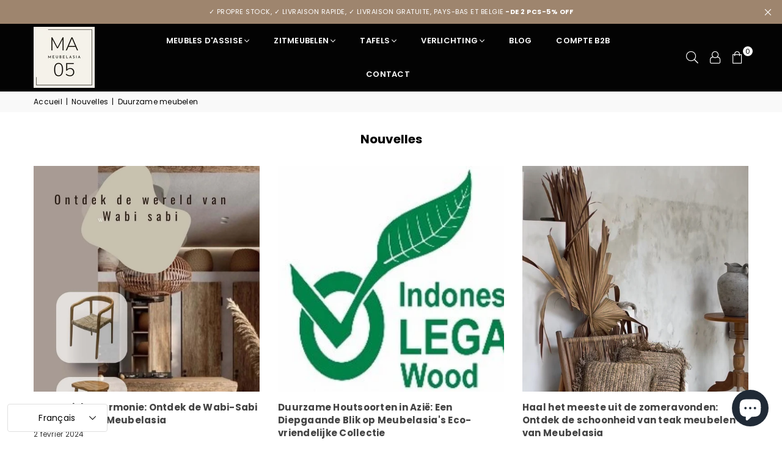

--- FILE ---
content_type: text/javascript
request_url: https://www.meubelasia.eu/cdn/shop/t/8/assets/product_restore_email.js?v=138684390585671210831688628911
body_size: 15261
content:
(async function(){function debounce(delay=500,callback){let timer;return function(){clearTimeout(timer),timer=null,timer=setTimeout(()=>{callback()},delay)}}let isProPage=!1,isCollPage=!1,productId=0,insertEls=[],collVariants=[],observer=null,oldCollElsCount=0,proPosition=[],locale,customStyle="",customPosition=null,customFeature=null,collectionAccess=!1;const themeId=Shopify.theme.id;let executeDelay=0,insertType="afterend",emailStyle=null;const isMobile=/(iPhone|iPad|iPod|iOS|Android|SymbianOS|Windows Phone|webOS|BlackBerry)/i.test(navigator.userAgent);typeof ShopifyAnalytics>"u"&&await new Promise((res,rej)=>{setTimeout(()=>{res()},1500)}),typeof email_custom_info<"u"&&(email_custom_info.css_code&&(customStyle+=email_custom_info.css_code),email_custom_info.selector&&(customPosition={selector:email_custom_info.selector,position:email_custom_info.position})),window.ShopifyAnalytics&&ShopifyAnalytics.meta.product?productId=ShopifyAnalytics.meta.product.id:Shopify.designMode&&(q("#em_product_id")||await new Promise((res,rej)=>{setTimeout(()=>{res()},1e3)}),productId=JSON.parse(q("#em_product_id").textContent));let shopId=0;qa("#shopify-features")?shopId=JSON.parse(qa("#shopify-features")[0].outerText).shopId:window.ShopifyAnalytics&&ShopifyAnalytics.lib&&ShopifyAnalytics.lib.config&&(shopId=ShopifyAnalytics.lib.config.Trekkie.defaultAttributes.shopId),locale=Shopify.locale;let requests={getProsVariantsData(p){const url=baseUrl+"api/v1/customer/getVariantBtStatus";let params={shopId};return Object.assign(params,p),request(url,params)},getCollBtnStyle(){const url=baseUrl+"api/v1/getCollectionButtonStyle";return request(url,{shopId,shop_language:locale})}};const domain=Shopify.shop,debug=isDebug,baseUrl=apiBaseUrl;let customerInfo={},showVariants=[];getCustomerInfo();const btnAndPopupData=initBtnAndPopupData(),{buttonStyleUrl,collButtonStyleUrl,popupStyleUrl,integrationUrl,floatBtnPosition,buttonData,generalData,formAction}=btnAndPopupData;let{iti,popupData,inlineBtnHeight,inlineBtnWidth,btnRadius,btnFontSize,btnFontWeight,insertEl,selectedType,selBtnStatus,btnStyleSwitch,popupStyleSwitch,inteStatus}=btnAndPopupData;const initRes=await init();importStyles(),typeof initRes=="string"?console.log("Init info: ",initRes):console.log("App is on!");const{MAX_SEARCH_TIMES}=initRes;let{times}=initRes;const elements=initElement();let{inlineBtnElement,floatBtnElement,emailFrameElement,inlineEmailDiv,floatEmailDiv,invalidTip,successFrame,variantSelector,closeBox,submitBtn,emailInput,nameInput,smsInput,mailingCheckbox,soldOutBtn,exactForm}=elements;const{trueForms}=elements,productInfo=initProductInfo();let{currentVariant,available,selectVariantId,productTitle,currentVariantOption,addOptionsStatus,initUrl,listenVariantFlag}=productInfo,{variantData,unVariantOptions}=productInfo;const payment_button_class=".shopify-payment-button";debug&&console.log("Init data finished"),execute(),getUserConfig();async function init(){const{ShopifyAnalytics:ShopifyAnalytics2}=window,pageType=ShopifyAnalytics2&&ShopifyAnalytics2.meta&&ShopifyAnalytics2.meta.page&&ShopifyAnalytics2.meta.page.pageType;let proParams={},prosEle=[];if(isProPage=pageType==="product"||q("#sealapps-bis-widget"),isCollPage=pageType==="collection"||collectionAccess,addCustomModify(),executeDelay!==0&&await new Promise((res,rej)=>{setTimeout(()=>{res()},executeDelay)}),isProPage)productId&&(proParams.productIds=[productId],proParams.type=2);else if(isCollPage&&(await getButtonStyle(shopId,collButtonStyleUrl),prosEle=await getProsEle(),console.log("prosEle",prosEle),debug&&console.log(prosEle),prosEle!==null)){oldCollElsCount=prosEle.length;const lists=getProductsANodes(prosEle);prosEle=lists.prosEle,proParams.handles=getProsHandles(lists.aNodeList),proParams.type=1}if(!isCollPage&&!isProPage)return"not collectionPage or productPage";if(changeStatus({baseUrl}),Object.keys(proParams).length!==0){const res=await requests.getProsVariantsData(proParams);if(debug&&console.log("res",res),!(shopId==48441458840&&proParams.type===1)){if(res.btStatus!==1)return"collectionPage btn disable"}const{apiCode,products}=res;isProPage?apiCode===200&&products&&(showVariants=products[0].variants.map(variant=>variant.variantRid)):isCollPage&&products.forEach((i,inx)=>{i.productStatus===1&&(insertEls.push(prosEle[inx]),proPosition.push(inx),collVariants.push({proId:i.productId,productName:i.productName,variants:i.variants}))}),debug&&console.log("Get Product Status Success")}if((showVariants.length||collVariants.length)==0)return isCollPage&&checkVariantChange(),"All btn of variants are hidden.";const nodes=qa(`#product-restore-email-flag,
    #product-restore-email-float,.product-restore-email`);return nodes.length!==0?nodes.forEach(i=>i.remove()):document.body.insertAdjacentHTML("beforeend",`
      <div id="product-restore-email-flag" style="display: none;"></div>
      `),{debug,baseUrl,MAX_SEARCH_TIMES:50,times:0}}async function execute(){isProPage?searchParentEl().then(res=>{debug&&console.log("SearchParentEl finished");const{code}=res;if(code===501){console.log("Search Node Failed"),handleSearchNodeFailed().then(searchRes=>{searchRes.code===200&&(handleBasicData(),getAllStyle())});return}code===200&&(debug&&console.log("SearchParentEl success"),handleBasicData(),getAllStyle())}):isCollPage&&getAllStyle()}async function getProsEle(){const themeStoreId=Shopify.theme.theme_store_id;let selector="";if(buttonData.btn_insert_el)selector=buttonData.btn_insert_el;else switch(themeStoreId){case 887:case 1567:case 1356:case 1363:case 1368:case 1431:case 1434:case 1500:case 1499:case 1399:{selector=".card-information .price";break}case 829:{selector=".card__info>.card__price";break}case 775:{selector=".product-card__info>.product-card__price";break}case 796:{selector=".product-card>.price";break}case 730:{selector=".grid__item .grid-product__price-wrap";break}case 679:{selector=".grid-item .product-item--price";break}case 380:{selector=".grid__item .grid-link__meta";break}case 578:{selector=".grid__item .product__prices";break}case 857:{selector=".grid__item .grid-product__price";break}case 765:{selector=".product--details";break}case 849:{selector=".product-block__info";break}case 459:{selector=".product-info-inner .price";break}default:if(q("body.warehouse--v1"))selector=".product-item .product-item__price-list";else{switch(themeId){case 129555497130:selector=".collection-grid-item__meta";break;case 139843010841:selector=".product-item-meta";break;case 117705834682:selector=".grid-view-item";break;case 3639214169:{selector=".product-index .product-info";break}}shopId===3639214169&&themeId===139935711534?selector=".product-index .product-info":shopId===61058973863&&themeId===130619900071?selector=".product-block .product-info":shopId===71594410265&&themeId===143828386073?selector=".product-item__info-inner":shopId===68210557218&&themeId===142585594146?selector=".card-information .price":shopId===25981404&&themeId===132703387810||shopId===66663121193&&themeId===139562189097?selector=".product-item-meta":shopId===2797404227&&themeId===122716946499?selector=".price.price--sold-out":shopId===73514025266&&themeId===146007327026?selector=".product-item__price-list.price-list":shopId===25981404&&themeId===132868636834&&(selector=".product-item__cta.button.button--secondary.hidden-phone")}}if(shopId===48441458840&&themeId===137027780861?selector=".collection .card__information":shopId===72470462767&&themeStoreId===1399&&(selector=".card-information__button",insertType="afterbegin"),selector){const nodes=Array.from(qa(selector));return nodes.length==0&&await new Promise((res,rej)=>{setTimeout(()=>{res()},1500)}),nodes.filter(i=>i.offsetParent!==null)}else return null}function getProsHandles(nodes){let productHandleStrings="",handleArr=[];if(nodes.length){let tarEle="A";for(let i=0;i<nodes.length;i++)if(nodes[i]&&nodes[i].tagName===tarEle&&nodes[i].getAttribute("href")){let href=nodes[i].getAttribute("href"),start=href.lastIndexOf("/products/")+10,end=href.indexOf("?"),handle="";end!=-1?handle=href.substring(start,end):handle=href.substring(start),handle.indexOf(".jpg")===-1&&(handle=decodeURI(handle),handleArr.push(handle))}else handleArr.push("undefined")}return handleArr}function getProductsANodes(nodes){let lists={aNodeList:[],prosEle:[]},aNodeList=[],index=0,hs='a[href*="/products/"]',tarEle="A",curNode=nodes[0],aNode;for(let i=0;i<nodes.length;i++){curNode=nodes[i],aNode=null;for(let j=0;j<5;j++){if(curNode=curNode.parentNode,curNode.tagName===tarEle&&curNode.href&&curNode.href.indexOf("/products/")!==-1){aNode=curNode;break}let childA=q(hs,curNode);if(childA){aNode=childA;break}}aNode?(index++,lists.prosEle.push(nodes[i]),lists.aNodeList.push(aNode)):nodes[i]=null}return lists}function initProductInfo(){let info={selectVariantId:"",unVariantOptions:[],currentVariantOption:null,addOptionsStatus:0,productTitle:"",initUrl:document.URL};if(isProPage){const variantData2=JSON.parse(q("#em_product_variants").textContent),hasAvailableV=variantData2.some(v=>v.available===!1),currentVariant2=JSON.parse(q("#em_product_selected_or_first_available_variant").textContent);Object.assign(info,{variantData:variantData2,currentVariant:currentVariant2,available:currentVariant2.available,selectVariantId:currentVariant2.id,hasAvailableV,listenVariantFlag:!0})}return info}function initBtnAndPopupData(){return{btnRadius:"",btnFontSize:"",inlineBtnWidth:"",inlineBtnHeight:"",btnFontWeight:"initial",popupStyleUrl:"getPopupStyle",buttonStyleUrl:"getButtonStyle",collButtonStyleUrl:"getCollectionButtonStyle",integrationUrl:"integrate/getIntegration",floatBtnPosition:"float-btn-right",buttonData:{btn_value:"",btn_color:"",font_color:"",btn_margin_top:"",btn_margin_bottom:"",collection_btn_value:"",collection_is_show:0,inline_status:0,float_btn_value:"",float_btn_color:"",float_font_color:"",btn_insert_customized:0,btn_insert_el:"",btn_insert_type:"",offset:0,float_status:0,is_branding_removed:0},generalData:{btn_display_all:0,btn_font_family:"inherit",btn_font_size:"14",btn_font_weight:"inherit",btn_hover_animation:0,btn_hover_color:"#333333",btn_hover_font_color:"#ffffff",btn_margin_top:"0",btn_margin_bottom:"0",btn_border_radius:"0",btn_border_color:"transparent",btn_customize_css:""},popupData:null,frameBtnColor:"#333333",frameBtnFontColor:"#ffffff",insertType:"afterend",insertEl:null,selectedType:{},iti:null,selBtnStatus:0,btnStyleSwitch:0,popupStyleSwitch:0,inteStatus:0,formAction:"https://"+document.domain+"/cart/add"}}function initElement(){return{inlineBtnElement:null,floatBtnElement:null,emailFrameElement:null,inlineEmailDiv:null,floatEmailDiv:null,invalidTip:null,successFrame:null,variantSelector:null,closeBox:null,submitBtn:null,soldOutBtn:null,emailInput:null,nameInput:null,smsInput:null,mailingCheckbox:null,trueForms:[],exactForm:null}}function getBtnStyle(btn){if(btn.tagName=="DIV"&&(btn=btn.querySelector("button")),!btn)return;const btnStyle=window.getComputedStyle(btn,null);btnStyle.width=="auto"||!btnStyle.width?inlineBtnWidth="":btnStyle.width.indexOf("px")!==-1&&parseFloat(btnStyle.width)>120&&(inlineBtnWidth=btnStyle.width),btnStyle.height=="auto"||!btnStyle.height?inlineBtnHeight="":inlineBtnHeight=btnStyle.height,btnRadius=btnStyle.borderRadius,btnFontSize=btnStyle.fontSize,btnFontWeight=btnStyle.fontWeight}function getSoldOutBtn(trueForm){const btnArr=trueForm.querySelectorAll("button"),iptArr=[...trueForm.querySelectorAll("input[type='submit']"),...trueForm.querySelectorAll("input[type='button']")],allArr=[...btnArr,...iptArr];if(allArr.length){for(let i=0;i<allArr.length;i++)if(allArr[i].type=="submit"&&allArr[i].name=="add"||allArr[i].type=="submit"&&allArr[i].name=="button"){soldOutBtn=allArr[i];break}if(!soldOutBtn){for(let i=0;i<allArr.length;i++)if(allArr[i].type=="submit"){soldOutBtn=allArr[i];break}}if(!soldOutBtn){for(let i=0;i<allArr.length;i++)if(allArr[i].disabled){soldOutBtn=allArr[i];break}}soldOutBtn||(soldOutBtn=allArr[0]),soldOutBtn&&getBtnStyle(soldOutBtn)}}function searchParentEl(){return new Promise(resolve=>{const forms=qa("form");for(let i=0;i<forms.length;i++)forms[i].action.indexOf("/cart/add")!==-1&&trueForms.push(forms[i]);if(trueForms.length||resolve({code:501,msg:"Search el failed"}),trueForms.length==1)exactForm=trueForms[0],getSoldOutBtn(trueForms[0]);else for(let i=0;i<trueForms.length&&!soldOutBtn;i++){const formStyle=window.getComputedStyle(trueForms[i],null);if(!(formStyle.visibility!="visible"||formStyle.display=="none"||formStyle.height=="0px"||formStyle.height=="0"||formStyle.width=="0px"||formStyle.width=="0"||formStyle.height=="auto")){if(exactForm=trueForms[i],getSoldOutBtn(trueForms[i]),soldOutBtn){const parent=soldOutBtn.parentElement,parentStyle=window.getComputedStyle(parent,null);if(parentStyle.visibility=="visible"&&parentStyle.display!="none"&&parentStyle.height!=0&&parentStyle.width!=0)break}if(soldOutBtn=trueForms[i].querySelector(payment_button_class),soldOutBtn)break;{const iptSubArr=trueForms[i].querySelectorAll("input[type='submit']");if(iptSubArr.length!=0){soldOutBtn=iptSubArr[0];break}const btnArr=trueForms[i].querySelectorAll("button");for(let j=0;j<btnArr.length;j++)if(btnArr[j].type=="submit"){soldOutBtn=btnArr[j];break}}}}if(soldOutBtn||exactForm){const params={code:200,msg:"success"};soldOutBtn?(insertType="afterend",insertEl=soldOutBtn):(insertType="beforeend",insertEl=exactForm),resolve(params)}else times>=MAX_SEARCH_TIMES?resolve({code:501,msg:"Search el failed"}):(times++,setTimeout(()=>{searchParentEl().then(res=>resolve(res))},50))})}function getParentWithoutForm(){const btnElements=qa(`.action-button, [class*=add-to-cart], [class*=add_to_cart], [id*=add_to_card],
     [id*=add-to-card], [data-add-to-cart], .sold-out, #out-of-stock-gl,.option-selectors`);if(btnElements.length)for(let i=0;i<btnElements.length;i++){const width=Number(window.getComputedStyle(btnElements[i],null).width.split("px")[0]);if(!isNaN(width)&&width>64)return{type:"afterend",ele:btnElements[i]}}const parents=qa(".action-button, .tt-swatches-container.tt-swatches-container-js");if(parents.length)for(let i=0;i<parents.length;i++){const style=window.getComputedStyle(parents[i],null);if(!(style.visibility!="visible"||style.display=="none"||style.height=="0px"||style.height=="0"||style.width=="0px"||style.width=="0"||style.height=="auto"))return{type:"beforeend",ele:parents[i]}}return{type:""}}function setInlineBtnWhenErr(el){const res=getParentWithoutForm();res.type&&res.ele.insertAdjacentHTML(res.type,el),getBISEle()}function handleSearchNodeFailed(){return new Promise(resolve=>{getButtonStyle(shopId,buttonStyleUrl).then(()=>{buttonData.btn_insert_el?resolve({code:200}):getParentWithoutForm().type?resolve({code:200}):resolve({code:404})})})}function changeButtonPos(){debug&&console.log("changeButtonPos");let{btn_insert_customized,btn_insert_el,btn_insert_type}=buttonData;if(!btn_insert_customized&&!btn_insert_el&&customPosition&&(btn_insert_customized=1,btn_insert_el=customPosition.selector,btn_insert_type=customPosition.position),btn_insert_customized&&btn_insert_el){if(shopId===53793915066&&themeId===136421834975&&(btn_insert_el=".product__submit__item.product__submit__item--inline"),isProPage)insertEl=q(btn_insert_el)||soldOutBtn;else if(isCollPage){insertEls=qa(btn_insert_el),insertEls=Array.from(insertEls);let insertElsCopy=insertEls;insertEls=[];for(let inx=0;inx<insertElsCopy.length;inx++)proPosition.includes(inx)&&insertEls.push(insertElsCopy[inx])}insertType=btn_insert_type||"afterend"}if(isProPage){const isBlcok=q("#sealapps-bis-widget");isBlcok&&(insertEl=isBlcok,insertType="beforeend")}}function handleBasicData(){if(debug&&console.log("Handle Basic Data"),soldOutBtn){const parentStyle=window.getComputedStyle(soldOutBtn.parentElement,null);parentStyle.display=="flex"&&parentStyle.flexDirection=="row"&&parentStyle.flexWrap=="nowrap"&&(soldOutBtn.parentElement.style.flexWrap="wrap")}const v1=variantData[0];try{const arr=v1.name.split("-");arr.length===1?productTitle=v1.name:productTitle=arr.slice(0,-1).join("-"),productTitle=productTitle.trim(),shopId===61058973863?productTitle=v1.name:shopId===55190913133&&(productTitle=v1.name.split("-").slice(0,-1).join("-"))}catch{v1.public_title&&v1.public_title.length-3>0?productTitle=v1.name.substr(0,v1.name.length-v1.public_title.length-3):productTitle=v1.name}}function getAllStyle(){debug&&console.log("Get All Style"),document.head.insertAdjacentHTML("beforeend",'<style class="email-style"></style>'),emailStyle=document.querySelector(".email-style");let btnPromise,styUrl="";debug&&console.log("isProPage",isProPage),debug&&console.log("collButtonStyleUrl",collButtonStyleUrl),debug&&console.log("btnPromise",btnPromise);const popupPromise=getPopupStyle(shopId,popupStyleUrl),intePromise=getIntegration(shopId,integrationUrl),promises=[popupPromise,intePromise];isProPage&&promises.push(getButtonStyle(shopId,buttonStyleUrl)),Promise.all(promises).then(()=>{renderBtnAndPopup()})}function getButtonStyle(shopId2,btnurl){if(btnStyleSwitch)return new Promise(resolve=>{resolve({code:200})});debug&&console.log("Get Button Style");const url=baseUrl+"api/v1/"+btnurl;return request(url,{shopId:shopId2,shop_language:locale}).then(res=>{debug&&console.log("Get Button Style Success");const{code,data}=res;code===200&&data&&(btnStyleSwitch=1,Object.keys(buttonData).forEach(key=>{buttonData[key]=data[key]}),q("#sealapps-bis-widget")&&(buttonData.inline_status=1),Object.keys(generalData).forEach(key=>{generalData[key]=data[key]}),isCollPage&&(generalData.btn_font_family=generalData.btn_font_weight="inherit"),renderSettingStyles(),changeButtonPos())})}function getPopupStyle(shopId2,popupUrl){debug&&console.log("Get Popup Style");const url=baseUrl+"api/v1/"+popupUrl;return request(url,{shopId:shopId2,shop_language:locale}).then(res=>{debug&&console.log("Get Popup Style Success");const{code,data}=res;if(code===200&&data)switch(popupStyleSwitch=1,popupData=JSON.parse(JSON.stringify(data)),popupData.popup_option){case 1:selectedType.type="email";break;case 2:selectedType.type="sms";break;case 3:selectedType.type="email";break}})}function getIntegration(shopId2,inteUrl){debug&&console.log("Get Integration");const url=baseUrl+"api/v1/"+inteUrl;return request(url,{shopId:shopId2}).then(res=>{debug&&console.log("Get Integration Success");const{code,data}=res;code===200&&data&&(debug&&console.log("inte",data),inteStatus=data.find(o=>o.is_enable))})}function renderSettingStyles(){debug&&console.log("renderSettingStyles");const{btn_font_size,btn_hover_animation,btn_border_radius,btn_border_color,btn_font_weight,btn_font_family,btn_margin_top,btn_margin_bottom,btn_hover_font_color,btn_hover_color,btn_customize_css}=generalData;let generalStyles=`
      .email-me-button {
        font-size: ${btn_font_size}px !important;
      font-weight: ${btn_font_weight} !important;
      font-family: ${btn_font_family} !important;
      border-color: ${btn_border_color} !important;
      border-radius: ${btn_border_radius}px !important;
      border-width: 2px;
      border-style: solid;
      }
      .email-me-inlineButton {
        margin-top: ${btn_margin_top}px !important;
      margin-bottom: ${btn_margin_bottom}px !important;
      }
      .email-me-button:hover {
        color: ${btn_hover_font_color} !important;
      background-color: ${btn_hover_color} !important;        
      }
      ${btn_customize_css}
      `;btn_hover_animation&&(generalStyles+=`
      .email-me-inlineButton::after,
      .email-me-inlineButton::before,
      .email-me-submitButton::after,
      .email-me-submitButton::before {
          content:'';
          color: ${buttonData.btn_color};
          font-size: ${btn_font_size}px; 
          text-align: center; 
          border-radius: ${btn_border_radius}px;
          width: 0;
          height: 100%;
          background-color: ${btn_hover_color};
          position: absolute;
          left:0;
          transition: all ease-in-out .35s;
          top:0;
          z-index: -2;
      }
      .email-me-inlineButton::before,
      .email-me-submitButton::before {
          z-index: -1;
          background-color: ${btn_hover_color};
      }
      .email-me-inlineButton:hover,
        .email-me-submitButton:hover {
          z-index: 1;
          color: ${btn_hover_font_color} !important;
          background-color: ${btn_hover_color} !important;
      }
      .email-me-button:hover::before,
      .email-me-button:hover::after
      {
          width: 100%;
      }
      `);const styles=`
      <style>
        ${generalStyles}
      </style>
      `;document.head.insertAdjacentHTML("beforeend",styles)}function renderBtnAndPopup(){debug&&console.log("renderBtnAndPopup");const{toggler,ipt,mailingList}=renderSpecificPopup(),mountWindowElement=`
      <div class="successSub">
        <div class="successSub_header">
          <img src="https://cdn.shopify.com/s/files/1/0576/6063/7389/t/1/assets/success.png?v=1629367773" />
          <div class="successSub_header_text">${popupData.success_frame_title}</div>
          <div class="successSub_close-box">
            <div class="successSub_frame-close"></div>
          </div>
        </div>
        <div class="successSub_text">
          ${popupData.success_frame_content}
        </div>
      </div>
      <div id="email-me-frame">
        <div class="email-frame-content">
          <div class="close-box">
            <div class="frame-close"></div>
          </div>
          <div class="email-frame-header">
            <div class="frame-email-logo">
              <svg viewBox="0 0 20 20" xmlns="http://www.w3.org/2000/svg">
                <path d="M0 5.324V15.5A1.5 1.5 0 001.5 17h17a1.5 1.5 0 001.5-1.5V5.324l-9.496 5.54a1 1 0 01-1.008 0L0 5.324z"
                  fill="#5C5F62" />
                <path d="M19.443 3.334A1.494 1.494 0 0018.5 3h-17c-.357 0-.686.125-.943.334L10 8.842l9.443-5.508z"
                  fill="#5C5F62" />
              </svg>
            </div>
            <div class="frame-title">${popupData.popup_header_text}</div>
          </div>
          <div class="split-line" style="border: 1px solid #d9d9d9;"></div>
          <div class="email-frame-body">
            <div class="frame-body-content">
              <span>${productTitle}</span>
            </div>
            <div>
              <select class="selected-unavailable-variant"></select>
            </div>
            ${toggler||""}
            <div>
              <input class="buyer-name" type="text" placeholder="${popupData.popup_name_placeholder_text}">
            </div>
            ${ipt}
            ${mailingList||""}
            <div class="frame-submit">
              <div class="email-me-button email-me-submitButton" style=" text-align:center; color: ${popupData.popup_btn_font_color}; background-color:  ${popupData.popup_btn_color}; border-radius: ${btnRadius}; font-size: ${btnFontSize}; ">
                ${popupData.popup_btn_value}
              </div>
            </div>
          </div>
          <div class="email-frame-footer">
            <div class="email-footer-tips">
              <span>${popupData.popup_footer_text}</span>
            </div>
          </div>
          <div class="email-provider" style="display: ${buttonData.is_branding_removed?"none":""};">
            Powered by <span><a class="email-app-link" target="_blank" href="https://apps.shopify.com/email-1?surface_detail=back+in+stock&surface_inter_position=1&surface_intra_position=10&surface_type=search">Channelwill</a></span>
          </div>
        </div>
      </div>`;document.body.insertAdjacentHTML("beforeend",mountWindowElement),document.querySelector("#sealapps-bis-widget")&&soldOutBtn&&getComputedStyle(soldOutBtn.parentNode).textAlign==="center"&&(emailStyle.textContent+="#sealapps-bis-widget{justify-content:center}"),renderButton().then(res=>{debug&&console.log("renderButton success"),res.code===200?(createEmailButton(),listenVariantChange(),getBISEle(),popupData.popup_option!==1&&initSms()):debug&&console.log("Insert failed")})}function renderButton(){return new Promise(resolve=>{const{inline_status,float_status}=buttonData;let flag=0;if(inline_status||isCollPage){const{font_color,btn_color,btn_value,collection_btn_value,btn_margin_top,btn_margin_bottom}=buttonData;let btnText="";isProPage?btnText=btn_value:isCollPage&&(btnText=collection_btn_value);const mountInlineBtn=`
      <div class="product-restore-email"
       style="margin-top: ${btn_margin_top}px; margin-bottom: ${btn_margin_bottom}px; width: ${inlineBtnWidth||"initial"}; max-width:100%;">
        <div class="email-me-button email-me-inlineButton" style="text-align:center; margin-top:0; color: ${font_color} ; background-color: ${btn_color} ; height:${inlineBtnHeight} ; border-radius: ${btnRadius||"2px"} ; font-size: ${btnFontSize||"14px"} ; font-weight: ${btnFontWeight||"inherit"};">
          ${btnText}
        </div>
      </div>`;if(isProPage)try{debug&&console.log("insert",insertEl,insertType),insertEl.insertAdjacentHTML(insertType,mountInlineBtn),flag++}catch{setInlineBtnWhenErr(mountInlineBtn),flag++}else isCollPage&&(insertEls.forEach((i,inx)=>{if(iparentNode=i.parentNode,qa(".product-restore-email",iparentNode).length==0){const wrapper=document.createElement("div");wrapper.setAttribute("proId",collVariants[inx].proId),wrapper.innerHTML=mountInlineBtn,wrapper.style.position="relative",wrapper.style.zIndex="1",wrapper.className="restore-email-wrapper",i.insertAdjacentElement(insertType,wrapper)}}),flag++)}if(float_status){const{offset,float_font_color,float_btn_color,float_btn_value}=buttonData,mountFloatBtn=`
      <div id="product-restore-email-float" style="top:${offset+"px"}" class="${floatBtnPosition}">
        <div class="email-me-button email-me-floatButton" style="text-align:center; display:none; color: ${float_font_color} ; background-color:  ${float_btn_color} ; border-radius: ${btnRadius} ; font-size: ${btnFontSize}; font-weight: ${btnFontWeight}; ">
          ${float_btn_value}
        </div>
      </div>`;document.body.insertAdjacentHTML("afterbegin",mountFloatBtn),flag++}flag>0?resolve({code:200,msg:"Success!"}):resolve({code:404,msg:"Insert failed"})})}function renderSpecificPopup(type){let ipt,toggler,mailingList;if(type=popupData.popup_option||type,type===1)ipt=`
        <div>
          <input class="buyer-email" type="text" placeholder="${popupData.popup_placeholder_text}">
          <div class="invalid-email-tips">${popupData.popup_validation_text}</div>
        </div>
      `;else if(type===2)ipt=`
        <div>
          <div class="buyer-phone-container">
            <input type="text" class="buyer-phone">
          </div>
          <div class="invalid-email-tips">${popupData.popup_validation_text}</div>
        </div>
      `;else if(type===3){ipt=`
      <div>
        <input class="buyer-email" type="text" placeholder="${popupData.popup_placeholder_text}">
        <div class="buyer-phone-container">
          <input type="text" class="buyer-phone">
        </div>
        <div class="invalid-email-tips">${popupData.popup_validation_text}</div>
      </div>
      `;const email=`<div class="email-type">
          ${popupData.popup_tab_email}
        </div>`,sms=`<div class="sms-type">
          ${popupData.popup_tab_sms}
        </div>`;let content="";shopId===56661573841?content=sms+email:content=email+sms,toggler=`
      <div class="notify-type-toggler">
        ${content}
      </div>
      `}return renderSpecificStyle(type),inteStatus&&(mailingList=`
      <div class="join-mailing-container">
        <input id="join-mailing-list" type="checkbox" checked/>
        <label for="join-mailing-list" class="join-mailing-listLabel">
        ${popupData.popup_opt_in_text}
        </label>
      </div>
    `),{ipt,toggler,mailingList}}function renderSpecificStyle(type){switch(type){case 1:case 2:addStyle(`<style>
        #email-me-frame .email-frame-content {
          max-height: 412px !important;
          }
      </style>`);break;case 3:addStyle(`<style>
        #email-me-frame .email-frame-content {
          max-height: 459px !important;
          }
      </style>`);break;default:break}}function getBISEle(){switch(popupData.popup_option){case 1:emailInput=q(".buyer-email");break;case 2:smsInput=q(".buyer-phone");break;case 3:emailInput=q(".buyer-email"),smsInput=q(".buyer-phone");break}nameInput=q(".email-frame-body .buyer-name"),successFrame=q(".successSub"),invalidTip=q(".invalid-email-tips"),emailFrameElement=q("#email-me-frame"),closeBox=q("#email-me-frame .close-box"),submitBtn=q(".frame-submit .email-me-button"),variantSelector=q(".selected-unavailable-variant"),inlineEmailDiv=qa(".product-restore-email"),floatEmailDiv=q("#product-restore-email-float"),inlineBtnElement=qa(".email-me-inlineButton"),floatBtnElement=q(".email-me-floatButton"),mailingCheckbox=q("#join-mailing-list")||{},insertStyle=q("#email-insert-style"),handleEleEvent()}function handleEleEvent(){switch(popupData.popup_option){case 1:emailInput.addEventListener("blur",verifyEmail);break;case 2:break;case 3:emailInput.addEventListener("blur",verifyEmail);break}submitBtn.addEventListener("click",subEmail),closeBox.addEventListener("click",function(){emailFrameElement.style.display="none",variantSelector.style.display!=="none"&&currentVariantOption&&currentVariantOption.removeAttribute("selected")}),successFrame.addEventListener("click",function(){successFrame.classList.remove("successSub_active")}),isProPage&&mountedUnVariantOptions(),initInlineAndFloatBtn()}function initInlineAndFloatBtn(){inlineBtnElement.length&&inlineBtnElement.forEach((i,inx)=>{i.addEventListener("click",function(e){e.preventDefault(),autoInput();let curProId=0;emailFrameElement.style.display="block";const selected_unavailable_variant=emailFrameElement.querySelector(".selected-unavailable-variant");if(isCollPage){curProId=this.parentNode.parentNode.getAttribute("proId");let oldProId=selected_unavailable_variant.getAttribute("proId");oldProId?oldProId!==curProId&&(addOptionsStatus=0,variantData=collVariants.find(i2=>i2.proId==curProId).variants,unVariantOptions=[],mountedUnVariantOptions(),selected_unavailable_variant.innerHTML="",selected_unavailable_variant.setAttribute("proId",curProId)):(unVariantOptions=[],variantData=collVariants.find(i2=>i2.proId==curProId).variants,mountedUnVariantOptions(),selected_unavailable_variant.setAttribute("proId",curProId))}for(let i2=0;i2<unVariantOptions.length;i2++)addOptionsStatus===0&&selected_unavailable_variant.add(unVariantOptions[i2]),unVariantOptions[i2].getAttribute("value")===selectVariantId.toString()&&(currentVariantOption=selected_unavailable_variant.querySelectorAll("option")[i2],currentVariantOption.setAttribute("selected","selected"));addOptionsStatus=1})}),floatBtnElement&&floatBtnElement.addEventListener("click",function(){autoInput(),emailFrameElement.style.display="block";for(let i=0;i<unVariantOptions.length;i++)addOptionsStatus===0&&variantSelector.add(unVariantOptions[i]),unVariantOptions[i].getAttribute("value")===selectVariantId.toString()&&(currentVariantOption=variantSelector.querySelectorAll("option")[i],currentVariantOption.setAttribute("selected","selected"));addOptionsStatus=1})}function autoInput(){JSON.stringify(customerInfo)!="{}"&&(nameInput.value=customerInfo.name,emailInput&&(emailInput.value=customerInfo.email),smsInput&&(smsInput.value=customerInfo.phone.replace(/[^0-9]/g,"")))}function mountedUnVariantOptions(){let optionIndex=0,title,id="id";isProPage?title="title":isCollPage&&(title="variantTitle",id="variantRid");for(let i=0;i<variantData.length;i++)(showVariants.includes(String(variantData[i].id))&&isProPage||isCollPage)&&(isCollPage&&collRednerProName(variantData[i].productRid),variantData[i][title]==="Default Title"&&(variantSelector.style.display="none"),unVariantOptions[optionIndex]=create({tag:"option",attributes:{value:variantData[i][id],textContent:variantData[i][title]}}),optionIndex++)}const observeDebounce=debounce(600,async()=>{observer.disconnect();const curEls=await getProsEle(),bns=qa(".product-restore-email").length;curEls.length!==oldCollElsCount||!bns?(debug&&console.log("\u76D1\u542C\u6210\u529F\uFF0C\u5F00\u59CB\u8FD0\u884C"),collVariants=[],insertEls=[],selBtnStatus=0,await init(),execute()):checkVariantChange()});function listenVariantChange(){if(isProPage){const url=document.URL;listenUrlStatus(),(url.indexOf("variant=")===-1||shopId==1742274613)&&checkVariantChange()}else isCollPage&&checkVariantChange()}function checkVariantChange(){let targetNode;if(isProPage?shopId==55013703857?targetNode=q(".select-selected, select[name=id]"):shopId==1742274613?targetNode=q(".option-1"):shopId==42547151016&&themeId===122478428328?targetNode=q(".swatch-variants-wrapper"):shopId==57593233596&&themeId===132009820348?targetNode=q(".swatches-select.swatch__list_pr"):shopId==16708787&&themeId===141528334609?targetNode=q(".shopify-product-form"):shopId==56342347836&&themeId===148975190351?targetNode=q("form .t4s-swatch"):shopId==23566876752&&themeId===122101039184?targetNode=q(".swatches-select"):targetNode=q("input[name=id], select[name=id]"):isCollPage&&(targetNode=q("main"),shopId===25981404&&themeId===132868636834&&(targetNode=q("#main"))),targetNode){const config={attributes:!0,childList:!0,subtree:!0};observer=new MutationObserver(observerCallback),observer.observe(targetNode,config),debug&&console.log("\u76D1\u542C\u5668\u542F\u52A8\u4E2D")}}function observerCallback(){if(isProPage){debug&&console.log("\u76D1\u542C\u5230\u5143\u7D20\u53D8\u5316\uFF0C\u68C0\u67E5variant\u53D8\u5316");let curVariantId;if(shopId==55013703857){const selectedTitle=q(".select-selected").innerText;curVariantId=variantData.find(o=>o.title==selectedTitle).id}else if(shopId==1742274613){const option1Node=q(".option-0"),option2Node=q(".option-1"),option1Title=option1Node.querySelector(".selected_val").innerText,option2Title=option2Node.querySelector(".selected_val").innerText;curVariantId=variantData.find(o=>o.option1==option1Title&&o.option2==option2Title).id}else shopId===56342347836?curVariantId=q(".t4s-product__select.t4s-d-none").value:curVariantId=q("input[name=id], select[name=id]").value;handleVariantChange(curVariantId)}else isCollPage&&observeDebounce()}function listenUrlStatus(){overwritePushstate(),window.addEventListener("locationchange",()=>{if(document.URL!==initUrl){const currentUrl2=document.URL,vid=new URL(currentUrl2).searchParams.get("variant");debug&&console.log("vid",vid),initUrl=currentUrl2,vid&&handleVariantChange(vid),listenVariantFlag=!1,debug&&console.log("\u6E05\u9664\u5B9A\u65F6\u5668")}})}function handleVariantChange(vid){vid&&String(selectVariantId)!==String(vid)&&(selectVariantId=vid,currentVariant=variantData.find(o=>o.id==vid),available=currentVariant.available,(showVariants.includes(String(selectVariantId))&&!btnStyleSwitch||!popupStyleSwitch)&&getAllStyle(),showVariants.includes(String(selectVariantId))&&!selBtnStatus&&createEmailButton(),selBtnStatus===1&&(debug&&console.log("initEmailToMeEle"),debug&&console.log(currentVariant),initEmailToMeElement()))}function createEmailButton(){if(debug&&console.log("createEmailButton"),selBtnStatus===0){const url=baseUrl+"api/v1/email/selBtnStatus";request(url,{shopId}).then(res=>{const{code,data}=res;code===200&&(data.status==1||data.status==2||data.status==0||data.snsStatus?(selBtnStatus=1,initEmailToMeElement()):selBtnStatus=data.status)})}}function initEmailToMeElement(){selBtnStatus===1&&(showVariants.includes(String(selectVariantId))&&isProPage||isCollPage)?(customFeature&&customFeature(),inlineBtnElement&&(inlineBtnElement.forEach(i=>i.style.display="flex"),inlineEmailDiv.forEach(i=>i.style.display="flex")),floatBtnElement&&(floatBtnElement.style.display="flex",floatEmailDiv.style.display="flex")):(inlineBtnElement&&inlineEmailDiv.forEach(i=>{i.style.display="none"}),floatBtnElement&&(floatEmailDiv.style.display="none"))}function verifyEmail(){const email=emailInput.value;new RegExp(/^[a-zA-Z0-9_.-]+@[a-zA-Z0-9-]+(\.[a-zA-Z0-9-]+)*\.[a-zA-Z0-9]{2,}$/).test(email)?invalidTip.style.visibility="hidden":toggleInvalidTip(!0,{type:"email",info:popupData.popup_validation_text})}function create({tag,appendTo,children=[],attributes={},events={}}){const element=document.createElement(tag);return Object.entries(attributes).forEach(([key,value])=>{element[key]=value}),Object.entries(events).forEach(([key,value])=>{element.addEventListener(key,value)}),appendTo&&appendTo.appendChild(element),children.forEach(child=>element.appendChild(child)),element}function subEmail(){const{popup_validation_text}=popupData;let buyerName;switch(nameInput&&(buyerName=nameInput.value),selectedType.type){case"sms":smsInput&&smsInput.value||""?iti.isValidNumber()?(toggleInvalidTip(!1),subscribeSms({buyerName})):toggleInvalidTip(!0,{type:"sms",info:popup_validation_text}):toggleInvalidTip(!0,{type:"sms",info:popup_validation_text});break;case"email":const email=emailInput.value;email?new RegExp(/^[a-zA-Z0-9_.-]+@[a-zA-Z0-9-]+(\.[a-zA-Z0-9-]+)*\.[a-zA-Z0-9]{2,}$/).test(email)?(toggleInvalidTip(!1),subscribeEmail({buyerName})):toggleInvalidTip(!0,{type:"email",info:popup_validation_text}):toggleInvalidTip(!0,{type:"email",info:popup_validation_text});break;default:return}}function toggleInvalidTip(show,data){const style=getComputedStyle(invalidTip),{type,info}=data||{type:selectedType.type,info:popupData.popup_validation_text};switch(type){case"sms":style.visibility==="hidden"?(invalidTip.style.visibility="visible",invalidTip.innerHTML=info):invalidTip.style.visibility="hidden";break;case"email":style.visibility==="hidden"?(invalidTip.style.visibility="visible",invalidTip.innerHTML=info):invalidTip.style.visibility="hidden";break;default:invalidTip.style.visibility="hidden";break}debug&&console.log(invalidTip),show?invalidTip.style.visibility="visible":show===!1&&(invalidTip.style.visibility="hidden")}function subscribeSms(data){const params={shopId,variant_rid:variantSelector.value,receiver_number:formatPhoneNumber(smsInput.value.trim()),region:iti.getSelectedCountryData().iso2.toUpperCase(),is_integration:Number(mailingCheckbox.checked||!1),receiver_name:data.buyerName||"customer",customer_rid:0,shop_language:locale},url=baseUrl+"api/v1/sns/insCustomerSnsInfo";submitBtn.parentElement.className="frame-submit loading",request(url,params).then(res=>{const{code,message}=res;code===200?(emailFrameElement.style.display="none",successFrame.classList.add("successSub_active"),setTimeout(function(){successFrame.classList.remove("successSub_active")},4e3)):code===108||code===107?(invalidTip.style.visibility="visible",invalidTip.innerHTML=popupData.popup_subscribed_text):code===109?(invalidTip.style.visibility="visible",invalidTip.innerHTML=popupData.popup_validation_text):(invalidTip.style.visibility="visible",invalidTip.innerHTML=message)}).finally(()=>{submitBtn.parentElement.className="frame-submit"})}function subscribeEmail(data){const params={shopId,variant_rid:variantSelector.value,receiver_email:document.getElementsByClassName("buyer-email")[0].value,receiver_name:data.buyerName||"customer",is_integration:Number(mailingCheckbox.checked||!1),customer_rid:0,shop_language:locale},url=baseUrl+"api/v1/email/insCustomerEmailInfo";submitBtn.parentElement.className="frame-submit loading",request(url,params).then(res=>{const{code,message}=res;code===200?(emailFrameElement.style.display="none",successFrame.classList.add("successSub_active"),setTimeout(function(){successFrame.classList.remove("successSub_active")},4e3)):code===108||code===107?(invalidTip.style.visibility="visible",invalidTip.innerHTML=popupData.popup_subscribed_text):code===109?(invalidTip.style.visibility="visible",invalidTip.innerHTML=popupData.popup_validation_text):(invalidTip.style.visibility="visible",invalidTip.innerHTML=message)}).finally(()=>{submitBtn.parentElement.className="frame-submit"})}function formatPhoneNumber(num){const code=iti.getSelectedCountryData().dialCode;return num=num.replace(/\b(0+)/gi,""),num.startsWith(code)?num:code+num}function initSms(){const emailInput2=q(".buyer-email"),phoneInput=q(".buyer-phone"),phoneContainer=q(".buyer-phone-container"),emailTypeBtn=q(".email-type"),smsTypeBtn=q(".sms-type");q(".iti--allow-dropdown")||initPhoneInput().then(res=>{res.code===200&&popupData.popup_option===3&&(selectedType=new Proxy({type:"email"},{set(target,key,newVal){return debug&&console.log(target,key,newVal),target[key]=newVal,toggleInput(newVal),!0}}),toggleInput(selectedType.type),emailTypeBtn.addEventListener("click",()=>{selectedType.type="email"}),smsTypeBtn.addEventListener("click",()=>{selectedType.type="sms"}))});function initPhoneInput(){return new Promise(resolve=>{addScript("https://cdnjs.cloudflare.com/ajax/libs/intl-tel-input/17.0.16/css/intlTelInput.css").then(cssRes=>{cssRes.code===200&&(document.head.insertAdjacentHTML("beforeend",`
      <style>
        .iti__flag {background-image: url("https://cdnjs.cloudflare.com/ajax/libs/intl-tel-input/17.0.16/img/flags.png");}
        @media (-webkit-min-device-pixel-ratio: 2), (min-resolution: 192dpi) {
              .iti__flag {background-image: url("https://cdnjs.cloudflare.com/ajax/libs/intl-tel-input/17.0.16/img/flags@2x.png");}
              }
        .iti.iti--allow-dropdown {
          width: 100%;
        display: flex;
        height: var(--sa-button-height-normal);
        margin-top: 10px;
              }
        .iti__country {
          color: #777777;
              }
        .iti--container {
          z-index: 999999999 !important;
              }
      </style>
      `),addScript("https://cdnjs.cloudflare.com/ajax/libs/intl-tel-input/17.0.16/js/intlTelInput.min.js",!0).then(script=>{script.onload=function(){iti=window.intlTelInput(phoneInput,{utilsScript:"https://cdnjs.cloudflare.com/ajax/libs/intl-tel-input/17.0.16/js/utils.min.js",autoPlaceholder:"aggressive",initialCountry:popupData.sms_default_region||""}),debug&&console.log("Script Loaded"),debug&&console.log(phoneInput),phoneInput.addEventListener("input",e=>{debug&&console.log("getNumber",iti.getNumber()),debug&&console.log("getSelectedCountryData",iti.getSelectedCountryData()),iti.isValidNumber()?toggleInvalidTip(!1):toggleInvalidTip(!0)}),phoneInput.addEventListener("blur",e=>{debug&&console.log("isValidNumber",iti.isValidNumber()),iti.isValidNumber()?toggleInvalidTip(!1):toggleInvalidTip(!0)})},document.body.appendChild(script),resolve({code:200})}))})})}function toggleInput(type){switch(invalidTip.style.visibility="hidden",type){case"sms":emailInput2.style.display="none",phoneContainer.style.display="flex",emailTypeBtn.className="email-type",smsTypeBtn.className="sms-type type-selected";break;case"email":smsTypeBtn.className="sms-type",emailInput2.style.display="block",phoneContainer.style.display="none",emailTypeBtn.className="email-type type-selected";break;default:invalidTip.style.visibility="hidden";break}}}function addScript(url,returnWithScript=!1){return new Promise((resolve,reject)=>{try{const type=url.endsWith(".js")&&"js"||"css";if(type==="js"){const script=document.createElement("script");script.setAttribute("type","text/javascript"),script.setAttribute("src",url),returnWithScript&&resolve(script),document.head.appendChild(script),resolve({code:200,data:script,type:"script"})}else if(type==="css"){const link=document.createElement("link");link.setAttribute("rel","stylesheet"),link.setAttribute("href",url),returnWithScript&&resolve(link),document.head.appendChild(link),resolve({code:200,data:link,type:"style"})}}catch(err){reject({code:600,err})}})}function createRequestId(length){length=length&&length<64?length:63;let result="";const chars="0123456789abcdefghijklmnopqrstuvwxyzABCDEFGHIJKLMNOPQRSTUVWXYZ_";for(let i=0;i<length;++i)result+=chars[Math.floor(Math.random()*chars.length)];const timestamp=+new Date;return result+timestamp}function request(url,params,callback,method="POST"){return new Promise((resolve,reject)=>{url||resolve({code:999,data:"\u6CA1\u6709\u4F20api\u5730\u5740"});try{const finalParams=params||{};(params&&!Object.keys(params).includes("shopId")||!params)&&(finalParams.shopId=shopId);const xmlHttp=new XMLHttpRequest;xmlHttp.open(method,url,!0),xmlHttp.setRequestHeader("Content-Type","application/json"),xmlHttp.setRequestHeader("authorization",domain),xmlHttp.setRequestHeader("Org-Request-ID",createRequestId(37)),xmlHttp.setRequestHeader("Org-Request-URL",window.location.href),xmlHttp.send(JSON.stringify(finalParams)),xmlHttp.onreadystatechange=function(){if(xmlHttp.readyState==4&&xmlHttp.status==200||xmlHttp.status==304){const json=JSON.parse(this.responseText),{code,data}=json;code===200?(callback&&callback(data),resolve(json)):code!==500&&resolve(json)}}}catch(err){reject(err)}})}function getUserConfig(){const params={type:"user_config"},url=baseUrl+"api/v1/collect/config";request(url,params)}async function getProductStatus(baseApiUrl){debug&&console.log("getProductStatus");let productIds=[];if(window.ShopifyAnalytics&&ShopifyAnalytics.meta.product){const productId2=ShopifyAnalytics.meta.product.id;productIds.push(productId2)}else return;const params={shopId,productIds,type:2},url=baseApiUrl+"api/v1/customer/getVariantBtStatus";await request(url,params).then(res=>{debug&&console.log("Get Prodcut Status Success");const{apiCode,products}=res;apiCode===200&&products&&(showVariants=products[0].variants.map(variant=>variant.variantRid))})}function getCustomerInfo(){let id="";if(window.ShopifyAnalytics&&ShopifyAnalytics.meta.page.customerId)id=ShopifyAnalytics.meta.page.customerId;else return;const params={shopId,customerId:id},url=baseUrl+"api/v1/customer/getCustomerInfo";request(url,params).then(res=>{const{apiCode,customer}=res;apiCode===200&&customer&&(debug&&console.log("Get Customer Info Success"),customerInfo=JSON.parse(JSON.stringify(customer)))})}function importStyles(){const styles=`<style>
        body {
          --sa-border-normal: 1px solid #d9d9d9;
        --sa-border-hover: 2px solid skyblue;
        --sa-button-height-normal: 44px;
        --sa-border-radius-input: 4px;
        --sa-border-radius-button: 4px;
        --sa-border-color: #d9d9d9;
        --sa-disabled-bgc: #f2f2f2;
        --sa-btn-hover-bgc: #f6f6f7;
        --sa-input-padding: 8px;
    }
        ${customStyle}
        #email-me-frame * {
          box-sizing: border-box;
    }
        #email-me-frame *:empty {
          display: inherit;
    }
        .email-me-button{
          width: 100%;
        height: var(--sa-button-height-normal);
        /*background-color: rgb(51, 51, 51);*/
        /*border-radius: 7px;*/
        /*color: white;*/
        border-width: 0px;
        font-size: 15px;
        cursor: pointer;
        letter-spacing: 1px;
        border-radius: var(--sa-border-radius-button);
        align-items:center;
        display: flex;
        justify-content: center;
        box-sizing: border-box;
        transition: all linear .15s;
        position: relative;
  }
        .email-me-inlineButton {
          display: none;
  }
        #email-me-frame {
          position: fixed;
        top: 0;
        left: 0;
        width: 100%;
        height: 100%;
        background-color: rgba(0,0,0,0.2);
        z-index: 9999999;
        display: none;
  }

        #email-me-frame input {
          background-color: #ffffff;
        border: 1px solid var(--sa-border-color);
        border-radius: var(--sa-border-radius-input);
  }

        #email-me-frame .email-frame-content{
          width: 65%;
        /*height: 358px;*/
        max-width: 398px;
        min-width: 300px;
        background: white;
        border-radius: 7px;
        padding-bottom:16px;
        border: 1px solid var(--sa-border-color);
        box-shadow: 0 0 18px #00000030;
        animation: fadeIn .15s linear;
        position: fixed;
        top: 50%; left: 50%;
        bottom: 0;
        height: 100%;
        max-height: 508px;
        transform: translate(-50%, -50%);
        overflow-y: scroll;
  }
        .email-frame-content::-webkit-scrollbar {
          /*\u6EDA\u52A8\u6761\u6574\u4F53\u6837\u5F0F*/
          width: 4px; /*\u9AD8\u5BBD\u5206\u522B\u5BF9\u5E94\u6A2A\u7AD6\u6EDA\u52A8\u6761\u7684\u5C3A\u5BF8*/
        height: 1px;
  }
        .email-frame-content::-webkit-scrollbar-thumb {
          /*\u6EDA\u52A8\u6761\u91CC\u9762\u5C0F\u65B9\u5757*/
          border-radius: 10px;
        background: #a9a9a9;
  }
        .email-frame-content::-webkit-scrollbar-track {
          /*\u6EDA\u52A8\u6761\u91CC\u9762\u8F68\u9053*/
          box-shadow: inset 0 0 5px rgba(0, 0, 0, 0.2);
        background: #ededed;
        border-radius: 10px;
  }

        #email-me-frame .frame-close {
          margin-top: 10px;
        margin-bottom: 10px;
        margin-right: 5px;
        cursor: pointer;
        display: inline-block;
        width: 100%;
        height: 2px;
        background: #333;
        transform: rotate(
        45deg
        );
  }
        #email-me-frame .frame-close::after{
          content: "";
        display: block;
        height: 2px;
        background: #333;
        transform: rotate(
        -90deg
        );
  }

        #email-me-frame .email-frame-header{
          display: flex;
        justify-content: center;
        clear: both;
        padding-top: 2px;
        padding-left: 30px;
        margin-bottom: 7px;
        font-family: "Arial",sans-serif;
  
  }

        #email-me-frame .close-box{
          width: 20px;
        height: 19px;
        float: right;
        margin-right: 5px;
        margin-top: 5px;
        cursor: pointer;
  }

        #email-me-frame .frame-email-logo svg{
          background-size: 25px 25px;
        width: 24px;
        margin-top: 3px;
  }

        #email-me-frame .frame-title{
          padding-left: 13px;
        flex: 1;
        color:#1A1B18;
        font-size: 16px;
        font-weight: 600;
        padding-top: 3px;
  }

        #email-me-frame .split-line {
          border: 1px solid var(--sa-border-color);
  }

        #email-me-frame .email-frame-body{
          padding-left: 30px;
        padding-right: 30px;
  }

        #email-me-frame .frame-body-content{
          letter-spacing: 0.01rem;
        line-height: 1.6rem;
        font-weight: 500;
        font-size: 15px;
        margin-top:16px;
        margin-bottom: 5px;
        color:#1A1B18;
  }

        #email-me-frame .buyer-email,
        #email-me-frame .buyer-phone-input,
        #email-me-frame .buyer-name{
          border-radius: var(--sa-border-radius-input);
        border: 1px solid var(--sa-border-color);
        margin: 10px 0 0 0;
        width: 100%;
        font-size: 15px ;
        outline: none !important;
        height: var(--sa-button-height-normal) !important;
        color: #000 !important;
        background: #fff !important;
        padding: var(--sa-input-padding) !important;
  }
        .buyer-phone-input {
          border-left: none;
  }

        #email-me-frame .notify-type-toggler {
          display: flex;
        align-items: center;
        justify-content: space-between;
        width: 100%;
        font-size: 15px ;
        height: var(--sa-button-height-normal) !important;
        color: #000 !important;
        background: #fff !important;
        margin-top: 10px;
  }
  .notify-type-toggler > div {
          flex: 1;
        display: flex;
        justify-content: center;
        align-items: center;
        border: 1px solid var(--sa-border-color);
        height: 100%;
        cursor: pointer;
        transition: all linear .14s;
  }
  .notify-type-toggler > div:hover {
          background: var(--sa-btn-hover-bgc)
  }
  .notify-type-toggler > div:nth-child(1) {
          border-radius: var(--sa-border-radius-button) 0 0 5px;
  }
  .notify-type-toggler > div:nth-child(2) {
          border-left: 0;
        border-radius: 0 5px 5px 0;
  }
        .join-mailing-container {
          display: flex;
        align-items: center;
        font-size: 12px;
        line-height: 12px;
        margin-top: 4px;
  }
        .join-mailing-listLabel {
          margin: 0 0 0 8px;
        color: #333333 !important;
  }
        #email-me-frame .buyer-phone-block {
          display: flex;
        align-items: center;
        justify-content: space-between;
        position: relative;
        height: var(--sa-button-height-normal);
        padding: var(--sa-input-padding);
  }
        #email-me-frame .country-selector {
          width: 54px;
        display: flex;
        align-items: center;
        justify-content: center;
        height: 100%;
        border: 1px solid var(--sa-border-color);
        cursor: pointer;
  }
        #email-me-frame .country-selector:hover {
          background: var(--sa-disabled-bgc);
  }
        #email-me-frame .country-selector-list {
          max-width: 120px;
        position: absolute;
        border: 1px solid var(--sa-border-color);
        border-radius: 8px;
        background-color: #fff;
        list-style: none;
        padding: 0px;
        max-height: 120px;
        overflow-y: scroll;
        margin-bottom: 50%;
  }
        #email-me-frame .country-selector-list li {
          display: flex;
        flex-wrap: nowrap;
        justify-content: space-between;
        align-items: center;
        padding: var(--sa-input-padding);
        cursor: pointer;
        transition: all linear .14s;
        bottom: 0;
  }
        #email-me-frame .country-selector-list li:hover {
          background-color: #eeeeee;
  }
        .buyer-phone {
          outline: none;
        flex: 1;
        transition: all linear .14s;
        border: var(--sa-border-normal);
        border-radius: var(--sa-border-radius-button);
  }
        input::-webkit-input-placeholder{
          color:gray;
        font-size:15px;
  }

        input::-moz-placeholder{   /* Mozilla Firefox 19+ */
          color:gray;
        font-size:15px;
  }
        input:-moz-placeholder{    /* Mozilla Firefox 4 to 18 */
          color:gray;
        font-size:15px;
  }
        input:-ms-input-placeholder{  /* Internet Explorer 10-11 */
          color:gray;
        font-size:15px;
  }


        #email-me-frame .frame-submit{
          position: relative;
  }

        /* loading\u7684\u4EE3\u7801 */
        .frame-submit.loading {
          pointer-events: none;
        cursor: not-allowed;
  }
        .frame-submit.loading::after {
          content: '';
        width: 20px;
        height: 20px;
        border-radius: 50%;
        border-bottom: 2px solid #ddd;
        border-right: 2px solid #ddd;
        animation: spin ease-in-out 0.8s infinite;
        position: absolute;
        top: 11px;
        left: 50%;
        transform: translate(-50%, -50%);
  }
        .frame-submit.loading .email-me-submitButton {
          opacity: 0;
  }
        @keyframes spin {
          0% {
            transform: rotate(0deg);
          }
    100% {
          transform: rotate(360deg);
    }
  }

        #email-me-frame .selected-unavailable-variant{
          border-radius: var(--sa-border-radius-button);
        border: 1px solid var(--sa-border-color);
        margin: 10px 0 0 0;
        width: 100%;
        height: var(--sa-button-height-normal);
        font-size: 15px;
        outline: none;
        color: #000;
        padding: var(--sa-input-padding) !important;
        background: #fff;
  }

        #email-me-frame .invalid-email-tips{
          color: rgb(219, 17, 42);
        font-weight: 500;
        letter-spacing: 0;
        visibility: hidden;
        line-height: 24px;
        font-size: 12px;
  }

        #email-me-frame .email-frame-footer{
          padding: 0 30px;
        margin-top: 20px;
  }

        #email-me-frame .email-frame-footer .email-footer-tips{
          font-size: 14px;
        font-family: "Arial",sans-serif;
        line-height: 1.1em;
        color: #ccc;
  }
        #email-me-frame .email-app-link{
          color: #008ddd;
  }
        #email-me-frame .email-app-link:hover{
          color: #0089d6;
  }
        #email-me-frame .email-app-link:visited{
          color: #008ddd;
  }
        #email-me-frame .email-app-link:active{
          color: #008ddd;
  }
        #email-me-frame .email-provider {
          margin-top: 8px;
        text-align: center !important;
        font-family: "Arial",sans-serif;
        color: black;
        font-size: 12px;
  }
        .successSub_header img {
          width: 32px;
        margin: 0;
}
        .successSub {
          transition: width 0.5s ease-out, opacity 0.5s ease-in, visibility 0.5s ease-in;
        max-width: 350px;
        background: rgb(255, 255, 255);
        padding: 20px;
        border-radius: 7px;
        border:1px solid #445958 ;
        display: block;
        z-index: -1;
        position: fixed;
        top: 50%; left: 50%;
        transform: translate(-50%, -50%);
        visibility: hidden;
        opacity: 0;
        color: #464646;
}
        .successSub_active {
          width: 100%;
        visibility: visible;
        opacity: 1;
        z-index: 999999999;
}
        .product-restore-email img {
          width: 44px;
        margin: 0;
}
        #email-me-frame img {
          /* width: 100%; */
          width: 50px;
        margin-right: 8px;
}
        .successSub_header {
          width: 100%;
        align-items: center;
        justify-content: space-between;
        display: flex;
}
        .successSub_header_text {
          font-weight: 700;
        flex: 1;
        padding-left: 8px;
}
        .successSub_close-box {
          width: 20px;
        height: 20px;
        padding: 4px;
        cursor: pointer;
        display: flex;
        align-items: center;
        transform: translate(8px, -16px);
}
        .successSub_frame-close {
          margin-bottom: 10px;
        cursor: pointer;
        display: inline-block !important;
        width: 100%;
        height: 1px;
        background: #333;
        transform: rotate(
        45deg
        );
}
        .successSub_frame-close::after {
          content: '';
        display: block;
        height: 1px;
        background: #333;
        transform: rotate(
        -90deg
        );
}
        .successSub_text {
          margin-top: 8px;
        font-size: 20px;
        font-weight: 500;
        line-height: 1.5;
}
        .product-restore-email{
          justify-content: flex-start;
        width: 100%;
        flex:1;
  }
        .product-restore-email input {
          background: #ffffff;
  }
        #product-restore-email-float{
          display: flex;
        z-index:99999999999;
        justify-content: center;
        position:fixed;

  }
        .float-btn-left{
          transform: rotate(90deg) translateY(-100%);
        transform-origin: 0% 0%;
        left:0;
  }
        .float-btn-right{
          transform: rotate(-90deg) translateY(-100%);
        transform-origin: 100% 0%;
        right:0;
  }
        #product-restore-email-float .email-me-button{
          padding: 0.8rem 1.2rem;
  }
        #email-me-frame .email-provider span{
          color: blue;
  }
        @keyframes fadeIn {
          0% {
            opacity: .6;
          }
      100% {
          opacity: 1;
      }
  }
        /* \u6EDA\u52A8\u6761\u8BBE\u7F6E\u6CA1\u6709\u751F\u6548 */
        /* \u6EDA\u52A8\u6761\u6574\u4F53\u90E8\u5206\uFF0C\u53EF\u4EE5\u8BBE\u7F6E\u5BBD\u5EA6\u5565\u7684 */
        #email-me-frame .country-selector-list ::-webkit-scrollbar {
          width: 2px;
        height: 2px;
  }
        /* \u6EDA\u52A8\u6761\u4E24\u7AEF\u7684\u6309\u94AE */
        #email-me-frame .country-selector-list ::-webkit-scrollbar-button {
          display: none !important;
  }
        /* \u5916\u5C42\u8F68\u9053 */
        #email-me-frame .country-selector-list ::-webkit-scrollbar-track  {
          display: none !important;
  }
        /* \u5185\u5C42\u6EDA\u52A8\u69FD */
        #email-me-frame .country-selector-list ::-webkit-scrollbar-track-piece{
          display: none !important;
  }
        /* \u6EDA\u52A8\u7684\u6ED1\u5757  */
        #email-me-frame .country-selector-list ::-webkit-scrollbar-thumb {
          background-color:#ff9900;
        background-color:rgba(255,153,0, 0.6);
        border-radius: 10px;
  }
        .type-selected {
          pointer-events: none;
        background-color: var(--sa-disabled-bgc);
  }

      </style>`;document.head.insertAdjacentHTML("beforeend",styles),document.head.insertAdjacentHTML("beforeend",'<style id="email-insert-style"></style>')}function addStyle(style){typeof style=="string"?document.head.insertAdjacentHTML("beforeend",style):document.head.appendChild(style)}function getQueryString(name){const reg=new RegExp("(^|&)"+name+"=([^&]*)(&|$)","i"),r=window.location.search.substr(1).match(reg);return r!=null?unescape(r[2]):null}function changeStatus(data){const emailCustomerId=getQueryString("emailCustomerId");if(!emailCustomerId)return;const variantId=getQueryString("variant");if(!variantId)return;const{baseUrl:baseUrl2}=data,params={id:emailCustomerId,shopId,variantId},url=baseUrl2+"api/v1/email/changeEmailStatus";request(url,params)}function overwritePushstate(){const oldPushState=history.pushState;history.pushState=function(){const ret=oldPushState.apply(this,arguments);return window.dispatchEvent(new Event("pushstate")),window.dispatchEvent(new Event("locationchange")),ret};const oldReplaceState=history.replaceState;history.replaceState=function(){const ret=oldReplaceState.apply(this,arguments);return window.dispatchEvent(new Event("replacestate")),window.dispatchEvent(new Event("locationchange")),ret},window.addEventListener("popstate",()=>{window.dispatchEvent(new Event("locationchange"))})}function q(selector,context){let node;return context?node=context.querySelector(selector):node=document.querySelector(selector),node}function qa(selector,context){let nodes;return context?nodes=context.querySelectorAll(selector):nodes=document.querySelectorAll(selector),nodes}function shopLanguageCallback(){locale=q(".notranslate").querySelector(".selected img[alt]").alt}function collRednerProName(curProId){productTitle=collVariants.find(i=>i.proId==curProId).productName;const productTitleEl=q(".frame-body-content");productTitleEl.innerText=productTitle}function addCustomModify(){switch(shopId){case 55605198922:{customStyle+=`#email-me-frame .frame-title, #email-me-frame input {
        font-family: 'Sabon Next';
        }`;break}case 72470462767:{isCollPage&&(customStyle+=`.card-information__button button[disabled] {
          display: none;}.restore-email-wrapper{width:100%}.product-restore-email,.product-restore-email .email-me-inlineButton{margin:0 !important}`);break}case 73514025266:{themeId===146007327026&&isCollPage&&(customStyle+=".product-restore-email {width: 80% !important;margin: 0 auto;}");break}case 58193838255:{isMobile&&isCollPage&&(customStyle+=`.email-me-button.email-me-inlineButton {
            letter-spacing: 0px;
        }`);break}case 53793915066:{themeId===136421834975&&(customStyle+=".product-restore-email{max-width:initial !important}");break}case 11881800:customFeature=function(){insertStyle.textContent+=`button.custom_pers.product-add-to-cart-btn {
          background-color: #fff !important;
          color: #000;
         }`,inlineEmailDiv[0].insertAdjacentHTML("beforebegin",`<div style="text-align: center;color: #000;margin-bottom: 14px">
            GET NOTIFIED WHERE BACK IN STOCK</div>`)};case 67088286014:{customFeature=function(){q("#email-me-frame")&&(q(".frame-email-logo").innerHTML=`
              <svg class="icon" style="width:19px;height: 19px;margin-top:5px" viewBox="0 0 1024 1024" version="1.1" xmlns="http://www.w3.org/2000/svg" p-id="2253" height="128" width="128"><path d="M871.673333 770.813333l-165.933333-165.94a53.4 53.4 0 0 0-75.426667 0l-37.713333 37.713334c-21.333333 21.333333-90.413333 0.1-150.846667-60.34S360.046667 452.76 381.413333 431.4l37.713334-37.713333a53.4 53.4 0 0 0 0-75.426667l-165.94-165.933333a53.393333 53.393333 0 0 0-75.42 0l-37.713334 37.713333c-27.866667 27.866667-44.84 64.52-50.46 108.946667-5.213333 41.206667-0.406667 87.42 14.28 137.333333C133.333333 536.586667 199.773333 642 290.9 733.1S487.42 890.666667 587.653333 920.126667c36.926667 10.86 71.813333 16.32 104.146667 16.32a264.333333 264.333333 0 0 0 33.213333-2.04c44.426667-5.62 81.08-22.593333 108.946667-50.46l37.713333-37.713334a53.393333 53.393333 0 0 0 0-75.42z" fill="#bb8461" p-id="2254"></path></svg>
            `)};break}case 52260241573:{customFeature=function(){const n=q("#email-me-frame .frame-submit");n&&n.insertAdjacentHTML("afterend","<p>By signing up, you agree to receive promotional and marketing information from Mango People</p>")};break}case 56661573841:{customFeature=function(){if(document.querySelector(".sms-type")){let me=new Event("click");document.querySelector(".sms-type").dispatchEvent(me)}};break}case 71669449038:{customFeature=function(){qa(".email-frame-body input").forEach(i=>i.removeAttribute("type"))};break}case 19073267:{customFeature=function(){q("#join-mailing-list")&&q("#join-mailing-list").removeAttribute("checked")};break}case 66072805644:{customFeature=function(){setTimeout(()=>{const n=q("#email-me-frame .buyer-phone");n&&(n.placeholder=n.placeholder.substring(1))},2e3)};break}case 48441458840:if(ShopifyAnalytics.meta.page.pageType==="collection"){themeId===137027780861&&(customStyle+=".quick-add__submit.button.button--full-width.button--secondary[disabled]{display:none}"),customFeature=function(){qa(".product-restore-email").forEach(i=>i.parentNode.style.gridRowStart=3)};break}case 73761816874:collectionAccess=!0}}})();
//# sourceMappingURL=/cdn/shop/t/8/assets/product_restore_email.js.map?v=138684390585671210831688628911
